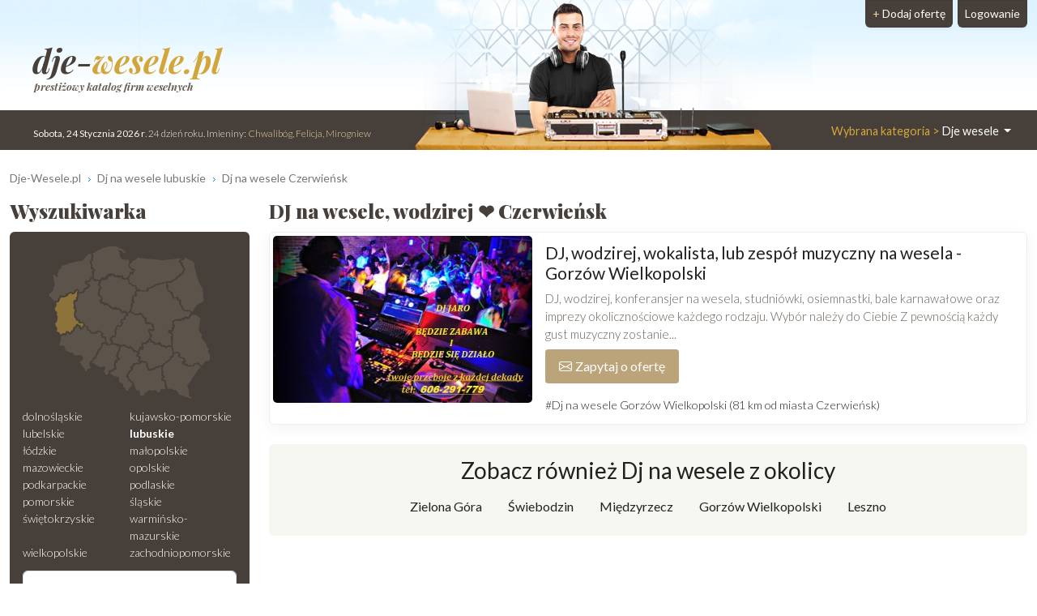

--- FILE ---
content_type: text/html; charset=UTF-8
request_url: https://www.dje-wesele.pl/Czerwiensk/Dj-na-wesele
body_size: 7117
content:
<!DOCTYPE html>
<html xmlns="http://www.w3.org/1999/xhtml" lang="pl" xml:lang="pl">
<head>
<meta charset="utf-8"/>
<title>DJ na wesele Czerwieńsk ● wodzirej Czerwieńsk ❤️ Dje-wesele.pl</title>
<meta name="description" content="Szukasz DJ-a na wesele z miejscowości Czerwieńsk❓ Mamy dla Ciebie ✅ opinie par młodych, ✅ zdjęcia, ✅ repertuar. ▶️ Znajdź DJ-a i zapytaj o wolny termin❗"/>
<meta name="viewport" content="width=device-width, initial-scale=1, shrink-to-fit=no"/>
<meta http-equiv="x-ua-compatible" content="ie=edge"/>
<meta name="keywords" content="DJ na wesele Czerwieńsk, DJ wesele Czerwieńsk, DJ wodzirej Czerwieńsk"/>
<meta name="google-site-verification" content="ou5Diy0AYPRMDBozgbSghruX-0KK_Nhc4KbcvagDKcY"/>
<link href="https://cdn.jsdelivr.net/npm/bootstrap@5.3.2/dist/css/bootstrap.min.css" rel="stylesheet" integrity="sha384-T3c6CoIi6uLrA9TneNEoa7RxnatzjcDSCmG1MXxSR1GAsXEV/Dwwykc2MPK8M2HN" crossorigin="anonymous">	
<link rel="apple-touch-icon" sizes="180x180" href="https://static.organizacja-wesel.pl/templates/default/favicon/apple-touch-icon.png">
<link rel="icon" type="image/png" sizes="32x32" href="https://static.organizacja-wesel.pl/templates/default/favicon/favicon-32x32.png">
<link rel="icon" type="image/png" sizes="16x16" href="https://static.organizacja-wesel.pl/templates/default/favicon/favicon-16x16.png">
<link rel="manifest" href="/templates/default/favicon/site.webmanifest">
<link rel="mask-icon" href="https://static.organizacja-wesel.pl/templates/default/favicon/safari-pinned-tab.svg?4a4dbd147f64ae880aea8ef4b19f1f93bf3ed7aa82b0b23f2533eee988d7299a" color="#5bbad5">
<link rel="shortcut icon" href="https://static.organizacja-wesel.pl/templates/default/favicon/favicon.ico">
<meta name="msapplication-TileColor" content="#b91d47">
<meta name="msapplication-config" content="https://static.organizacja-wesel.pl/templates/default/favicon/browserconfig.xml">
<meta name="theme-color" content="#ffffff">			<link rel="stylesheet" href="https://static.organizacja-wesel.pl/templates/default/css/packed.css?07dc93612b672f8b227f48bccf4d16183fe0977a26ba254c7cb9a6d50e41c6ca"/>
<link rel="preconnect" href="https://fonts.gstatic.com" media="(min-width: 992px)">
<link href="https://fonts.googleapis.com/css2?family=Lato:ital,wght@0,300;0,400;0,700;1,300;1,400;1,700&family=Playfair+Display:ital,wght@0,500;0,900;1,700&display=swap" rel="stylesheet" media="(min-width: 992px)">
<link rel="preload" as="image" href="https://static.organizacja-wesel.pl/templates/default/img/topy/dje.jpg" fetchpriority="high" media="(min-width: 992px)">
<script src="https://cdn.jsdelivr.net/npm/jquery@3.7.1/dist/jquery.min.js" integrity="sha256-/JqT3SQfawRcv/BIHPThkBvs0OEvtFFmqPF/lYI/Cxo=" crossorigin="anonymous" defer="defer"></script>
<script src="https://cdn.jsdelivr.net/npm/bootstrap@5.3.2/dist/js/bootstrap.bundle.min.js" integrity="sha384-C6RzsynM9kWDrMNeT87bh95OGNyZPhcTNXj1NW7RuBCsyN/o0jlpcV8Qyq46cDfL" crossorigin="anonymous" defer="defer"></script>
<link rel="canonical" href="https://www.dje-wesele.pl/Czerwiensk/Dj-na-wesele"/>
</head>
<body itemscope="itemscope" itemtype="http://schema.org/WebPage">
<header class="container-xl">
<div class="position-relative top">
<nav class="navbar navbar-expand-lg navbar-light w-100">
<div class="container-fluid h-100">
<a class="navbar-brand top-logo" href="https://www.dje-wesele.pl/">
<span class="p1">dje-<span class="p2">wesele.pl</span></span>
<div class="subtitle d-none d-md-block">prestiżowy katalog firm weselnych</div>
</a>
<button class="navbar-toggler search" type="button" aria-label="Szukaj" onclick="location.href='#szukaj'">
<span class="navbar-toggler-icon navbar-search-icon"></span>
</button>
<button class="navbar-toggler" type="button" data-bs-toggle="collapse" data-bs-target="#navbarTogglerTarget" aria-controls="navbarTogglerTarget" aria-expanded="false" aria-label="Pokaż nawigację">
<span class="navbar-toggler-icon"></span>
</button>
<div class="collapse navbar-collapse" id="navbarTogglerTarget">
<ul class="navbar-nav ms-xl-auto mt-2 mt-lg-0">
<li class="nav-item dropdown">
<a class="nav-link dropdown-toggle" href="#" id="navbarDropdown" role="button" data-bs-toggle="dropdown" aria-expanded="false">
<span class="selected-category-info">Wybrana kategoria &gt;</span> Dje wesele
</a>
<div class="dropdown-menu" aria-labelledby="navbarDropdown">
<a href="https://www.sale-weselne.pl/" class="dropdown-item"><span class="icon-sale"><span class="fill"></span></span> Sale weselne</a>
<a href="https://www.zespoly-weselne.pl/" class="dropdown-item"><span class="icon-zespoly"><span class="fill"></span></span> Zespoły weselne</a>
<a href="https://www.fotografia-weselna.pl/" class="dropdown-item"><span class="icon-fotografia"><span class="fill"></span></span> Fotograf wesele</a>
<a href="https://www.video-weselne.pl/" class="dropdown-item"><span class="icon-video"><span class="fill"></span></span> Kamerzysta wesele</a>
<a href="https://www.catering-weselny.pl/" class="dropdown-item"><span class="icon-catering"><span class="fill"></span></span> Catering weselny</a>
<a href="https://www.dje-wesele.pl/" class="dropdown-item active"><span class="icon-dje"><span class="fill"></span></span>DJ na wesele</a>
<a href="https://www.organizacja-wesel.pl/" class="dropdown-item"><span class="icon-organizacja"><span class="fill"></span></span> Organizacja wesel</a>
<a href="https://www.samochody-weselne.pl" class="dropdown-item"><span class="icon-samochody"><span class="fill"></span></span> Samochody weselne</a>
<a href="https://www.salony-weselne.pl/" class="dropdown-item"><span class="icon-salony"><span class="fill"></span></span> Salony weselne</a>
<a href="https://www.suknie-weselne.pl/" class="dropdown-item"><span class="icon-suknie"><span class="fill"></span></span> Suknie weselne</a>
<a href="https://www.garnitury-weselne.pl/" class="dropdown-item"><span class="icon-garnitury"><span class="fill"></span></span> Garnitury weselne</a>
<a href="https://www.obraczki-weselne.pl" class="dropdown-item"><span class="icon-obraczki"><span class="fill"></span></span> Obrączki weselne</a>
<a href="https://www.kwiaciarnie-weselne.pl/" class="dropdown-item"><span class="icon-kwiaciarnie"><span class="fill"></span></span> Kwiaciarnie weselne</a>
<a href="https://www.cukiernie-weselne.pl/" class="dropdown-item"><span class="icon-cukiernie"><span class="fill"></span></span> Cukiernie weselne</a>
<a href="https://www.poligrafia-weselna.pl/" class="dropdown-item"><span class="icon-poligrafia"><span class="fill"></span></span> Poligrafia weselna</a>
<a href="https://www.podroz-poslubna.pl/" class="dropdown-item"><span class="icon-podroz"><span class="fill"></span></span> Podróż poślubna</a>
</div>
</li>
<li class="nav-item">
<a class="nav-link btn add-offer" href="https://www.dje-wesele.pl/rejestracja.html"><span class="d-none d-lg-inline highlight">+ </span>Dodaj ofertę</a>
</li>
<li class="nav-item">
<a class="nav-link btn login" href="https://www.dje-wesele.pl/webmaster/main/logIn">Logowanie</a>
</li>
</ul>
</div>
</div>
</nav>
<div class="bg-image-container">
<div class="bg-image" style="background-image: url(https://static.organizacja-wesel.pl/templates/default/img/topy/dje.jpg)"></div>
</div>
<div class="top-status-date d-none d-xl-block">
<strong>Sobota, 24 Stycznia 2026 r</strong>. 24 dzień roku. Imieniny:
<span class="highlight">Chwalibóg, Felicja, Mirogniew</span>
</div>
</div>
</header>
<div class="container-xl">
<nav class="mt-4" aria-label="breadcrumb">
<ol class="breadcrumb" itemprop="breadcrumb" itemscope="itemscope" itemtype="http://schema.org/BreadcrumbList">
<li class="breadcrumb-item" itemprop="itemListElement" itemscope="itemscope" itemtype="http://schema.org/ListItem">
<a href="https://www.dje-wesele.pl/" itemprop="item"><span itemprop="name">Dje-Wesele.pl</span></a>
<meta itemprop="position" content="1"/>
</li>
<li class="breadcrumb-item" itemprop="itemListElement" itemscope="itemscope" itemtype="http://schema.org/ListItem">
<a href="https://www.dje-wesele.pl/lubuskie/Dj-na-wesele" itemprop="item"><span itemprop="name">Dj na wesele lubuskie</span></a>
<meta itemprop="position" content="2"/>
</li>
<li class="breadcrumb-item" itemprop="itemListElement" itemscope="itemscope" itemtype="http://schema.org/ListItem">
<a href="https://www.dje-wesele.pl/Czerwiensk/Dj-na-wesele" itemprop="item"><span itemprop="name">Dj na wesele Czerwieńsk</span></a>
<meta itemprop="position" content="3"/>
</li>
</ol>
</nav>	<div class="row flex-row-reverse">
<main class="col-lg-9"><h1 class="header-one" itemprop="name">DJ na wesele, wodzirej ❤️ Czerwieńsk</h1>
<div class="items">
<article class="card mb-3 p-1">
<div class="row g-0">
<div class="col order-2 p-3 py-md-2 overflow-auto">
<h2>
<a href="https://djjaro.dje-wesele.pl/" title="DJ, wodzirej, wokalista, lub zespół muzyczny na wesela">DJ, wodzirej, wokalista, lub zespół muzyczny na wesela - Gorzów Wielkopolski</a>
</h2>
<p class="mb-0">
DJ, wodzirej, konferansjer na wesela, studniówki, osiemnastki, bale karnawałowe oraz imprezy okolicznościowe każdego rodzaju. Wybór należy do Ciebie Z pewnością każdy gust muzyczny zostanie...
</p>
<div class="pt-2 d-flex justify-content-between gap-3">
<div class="text-center flex-grow-1 flex-md-grow-0">
<button type="button"
class="button contact-modal-trigger px-3 py-2 w-100 d-inline-flex align-items-center justify-content-center"
data-site-id="20740"
data-company-name="DJ, wodzirej, wokalista, lub zespół muzyczny na wesela">
<img src="https://static.organizacja-wesel.pl/templates/default/icons/white/envelope.svg?3885986d6dc5d6de1390b7cfd628e29cc20eeb5255c6a4b03356f309ab911f9b" alt="Koperta" class="envelope me-1" width="16" height="16">
Zapytaj o ofertę
</button>
</div>
</div>
<a href="/Gorzow-Wielkopolski/Dj-na-wesele" class="mt-3 d-inline-block tag">#Dj na wesele Gorzów Wielkopolski (81 km od miasta Czerwieńsk)</a>
</div>
<div class="col-12 col-md-auto order-1 items-image-box">
<a href="https://djjaro.dje-wesele.pl/" title="DJ, wodzirej, wokalista, lub zespół muzyczny na wesela" class="card-img d-block overflow-hidden">
<img alt="DJ, wodzirej, wokalista, lub zespół muzyczny na wesela Gorzów Wielkopolski" src="https://img.organizacja-wesel.pl/uploads/photos/sxt34c7c6f6/dj-wodzirej-wokalista-lub-zespol-muzyczny-na-wesela-gorzow-wielkopolski.jpg" width="320" height="206" class="img-fluid" fetchpriority="high"/>
</a>
</div>
</div>
</article>
</div>
<section class="mt-4 rounded p-3 text-center town-near-towns">
<h3>Zobacz również Dj na wesele  z okolicy</h3>
<nav class="nav nav-pills justify-content-center">
<a href="/Zielona-Gora/Dj-na-wesele" title="Dj na wesele Zielona Góra" class="nav-link">Zielona Góra</a>
<a href="/Swiebodzin/Dj-na-wesele" title="Dj na wesele Świebodzin" class="nav-link">Świebodzin</a>
<a href="/Miedzyrzecz/Dj-na-wesele" title="Dj na wesele Międzyrzecz" class="nav-link">Międzyrzecz</a>
<a href="/Gorzow-Wielkopolski/Dj-na-wesele" title="Dj na wesele Gorzów Wielkopolski" class="nav-link">Gorzów Wielkopolski</a>
<a href="/Leszno/Dj-na-wesele" title="Dj na wesele Leszno" class="nav-link">Leszno</a>
</nav>
</section>
</main>
<aside class="col-lg-3 left-panel">
<section class="rounded-5 searcher-box" role="search" id="szukaj">
<h3 class="header-one">Wyszukiwarka</h3>
<div class="card">
<div class="card-body">
<nav class="row provinces" id="provinces">
<div class="col-md-4 col-lg-12">
<div class="ratio ratio-1x1 mx-auto">
<img class="map-placeholder" src="/templates/default/img/mapa.svg?a0ff300962c2b52bd62be64df99be2c4a87ce00230f6ff41a214a2cbbc99c98a" width="198" height="188" alt="Mapa weselna" loading="lazy"></div>
</div>
<div class="col-md-8 col-lg-12 py-2">
<div class="row row-cols-2 row-cols-lg-1 row-cols-xl-2 g-0">
<a href="https://www.dje-wesele.pl/dolnoslaskie/Dj-na-wesele" title="Dj na wesele dolnośląskie" class="">dolnośląskie</a>
<a href="https://www.dje-wesele.pl/kujawsko-pomorskie/Dj-na-wesele" title="Dj na wesele kujawsko-pomorskie" class="">kujawsko-pomorskie</a>
<a href="https://www.dje-wesele.pl/lubelskie/Dj-na-wesele" title="Dj na wesele lubelskie" class="">lubelskie</a>
<a href="https://www.dje-wesele.pl/lubuskie/Dj-na-wesele" title="Dj na wesele lubuskie" class=" active">lubuskie</a>
<a href="https://www.dje-wesele.pl/lodzkie/Dj-na-wesele" title="Dj na wesele łódzkie" class="">łódzkie</a>
<a href="https://www.dje-wesele.pl/malopolskie/Dj-na-wesele" title="Dj na wesele małopolskie" class="">małopolskie</a>
<a href="https://www.dje-wesele.pl/mazowieckie/Dj-na-wesele" title="Dj na wesele mazowieckie" class="">mazowieckie</a>
<a href="https://www.dje-wesele.pl/opolskie/Dj-na-wesele" title="Dj na wesele opolskie" class="">opolskie</a>
<a href="https://www.dje-wesele.pl/podkarpackie/Dj-na-wesele" title="Dj na wesele podkarpackie" class="">podkarpackie</a>
<a href="https://www.dje-wesele.pl/podlaskie/Dj-na-wesele" title="Dj na wesele podlaskie" class="">podlaskie</a>
<a href="https://www.dje-wesele.pl/pomorskie/Dj-na-wesele" title="Dj na wesele pomorskie" class="">pomorskie</a>
<a href="https://www.dje-wesele.pl/slaskie/Dj-na-wesele" title="Dj na wesele śląskie" class="">śląskie</a>
<a href="https://www.dje-wesele.pl/swietokrzyskie/Dj-na-wesele" title="Dj na wesele świętokrzyskie" class="">świętokrzyskie</a>
<a href="https://www.dje-wesele.pl/warminsko-mazurskie/Dj-na-wesele" title="Dj na wesele warmińsko-mazurskie" class="">warmińsko-mazurskie</a>
<a href="https://www.dje-wesele.pl/wielkopolskie/Dj-na-wesele" title="Dj na wesele wielkopolskie" class="">wielkopolskie</a>
<a href="https://www.dje-wesele.pl/zachodniopomorskie/Dj-na-wesele" title="Dj na wesele zachodniopomorskie" class="">zachodniopomorskie</a>
</div>
</div>
</nav>
<form action="https://www.dje-wesele.pl/search-p1.html" method="post" id="searchForm" class="mt-1 text-center">
<div class="mb-2">
<input type="text" name="where" placeholder="Miejscowość" aria-label="Miejscowość" value="Czerwieńsk" class="form-control"/>
</div>
<div class="mb-2">
<input type="text" name="phrase" placeholder="Szukana fraza" aria-label="Szukana fraza" class="form-control"/>
</div>
<input type="submit" value="Szukaj"/>
</form>
</div>
</div>
</section>
<div class="row">
<section class="col-md-6 col-lg-12 mt-4">
<h3 class="header-one fs-5">Oferty weselne Czerwieńsk</h3>
<nav class="nav flex-column town-related-categories">
<h4 class="nav-item m-0 d-flex">
<a href="https://www.zespoly-weselne.pl/Czerwiensk/Zespol-na-wesele" class="flex-grow-1 d-flex">
<span class="icon-zespoly"></span> Zespoły weselne Czerwieńsk
</a>
<span class="offers-count">11</span>
</h4>
<h4 class="nav-item m-0 d-flex">
<a href="https://www.fotografia-weselna.pl/Czerwiensk/Fotograf-slubny" class="flex-grow-1 d-flex">
<span class="icon-fotografia"></span> Fotograf na wesele Czerwieńsk
</a>
<span class="offers-count">6</span>
</h4>
<h4 class="nav-item m-0 d-flex">
<a href="https://www.video-weselne.pl/Czerwiensk/Kamerzysta-na-wesele" class="flex-grow-1 d-flex">
<span class="icon-video"></span> Wideofilmowanie ślubów Czerwieńsk
</a>
<span class="offers-count">6</span>
</h4>
<h4 class="nav-item m-0 d-flex">
<a href="https://www.samochody-weselne.pl/Czerwiensk/Auto-do-slubu" class="flex-grow-1 d-flex">
<span class="icon-samochody"></span> Auta do ślubu Czerwieńsk
</a>
<span class="offers-count">5</span>
</h4>
<h4 class="nav-item m-0 d-flex">
<a href="https://www.catering-weselny.pl/Czerwiensk" class="flex-grow-1 d-flex">
<span class="icon-catering"></span> Catering weselny Czerwieńsk
</a>
<span class="offers-count">1</span>
</h4>
<h4 class="nav-item m-0 d-flex">
<a href="https://www.suknie-weselne.pl/Czerwiensk" class="flex-grow-1 d-flex">
<span class="icon-suknie"></span> Suknie ślubne Czerwieńsk
</a>
<span class="offers-count">1</span>
</h4>
<h4 class="nav-item m-0 d-flex">
<a href="https://www.sale-weselne.pl/Czerwiensk/Sale-weselne" class="flex-grow-1 d-flex">
<span class="icon-sale"></span> Sale weselne Czerwieńsk
</a>
<span class="offers-count">0</span>
</h4>
</nav>
</section>
<a href="https://adisound.zespoly-weselne.pl/" class="card mt-4">
<img alt="Zespół muzyczny AdiSound Poznań" src="https://img.organizacja-wesel.pl/uploads/photos/sxt49342ef9/zespol-muzyczny-adisound-poznan.jpg" width="320" height="206" class="card-img-top" loading="lazy"/>
<div class="card-body text-center">
<h5 class="title">Zespół muzyczny AdiSound</h5>
<div class="card-text">Poznań</div>
</div>
</a>
<aside class="col-md-6 col-lg-12 right-panel">
<section class="mt-4">
<a href="/rejestracja.html" class="header-link">
<h3 class="header-one">Zareklamuj się</h3>
<img src="https://static.organizacja-wesel.pl/templates/default/img/zareklamuj-phone@311.jpg" width="311" height="207" sizes="
(max-width: 350px) 311px,
(max-width: 767px) 640px,
(max-width: 991px) 311px,
(max-width: 1199px) 210px,
311px" srcset="https://static.organizacja-wesel.pl/templates/default/img/zareklamuj-phone@210.jpg 210w,
https://static.organizacja-wesel.pl/templates/default/img/zareklamuj-phone@311.jpg 311w,
https://static.organizacja-wesel.pl/templates/default/img/zareklamuj-phone.jpg 640w" class="card-img-top" alt="Zareklamuj" loading="lazy"/>
</a>
<p>
Jesteś właścicielem firmy która zalicza się do branży
weselnej? Twojej firmy nie może tutaj zabraknąć
</p>
<p>
Masz niepowtarzalną okazję w łatwy sposób zaistnieć w sieci. Dzięki
naszemu katalogowi dotrzesz do <b>potencjalnych klientów!</b>
</p>
<div class="text-center">
<a href="/rejestracja.html" class="button">+ Dodaj ofertę</a>
</div>
</section>
</aside>			</div>
</aside>
</div></div>
<section class="container mt-4">
<div class="row category-faq">
<div class="col-lg-3 pe-lg-0">
<h2 class="m-0 p-4 h-100 title ">Często zadawane pytania dotyczące DJ-i w mieście Czerwieńsk</h2>
</div>
<div class="col-lg-9 ps-lg-0 accordion" id="faq-accordion" itemscope="itemscope" itemtype="https://schema.org/FAQPage">
<div class="accordion-item" itemprop="mainEntity" itemscope="itemscope" itemtype="https://schema.org/Question">
<h3 class="accordion-header" id="faq-accordion-question1-header">
<button class="accordion-button collapsed" type="button" data-bs-toggle="collapse" data-bs-target="#faq-accordion-question1-answer" aria-expanded="false" aria-controls="faq-accordion-question1-answer" itemprop="name">
📌 Co jeśli nie znalazłem u Państwa na stronie dje-wesele.pl DJ-a z mojego miasta?
</button>
</h3>
<div id="faq-accordion-question1-answer" class="accordion-collapse collapse" aria-labelledby="faq-accordion-question1-header" data-bs-parent="#faq-accordion" itemprop="acceptedAnswer" itemscope="itemscope" itemtype="https://schema.org/Answer">
<div class="accordion-body" itemprop="text">
Może się tak zdarzyć, że wchodząc na pewną miejscowość np. Czerwieńsk nie znajdujesz DJ-a, który pochodzi z tej miejscowości. Znajdziesz jednak tam DJ-i, którzy pochodzą z okolicznych miejscowości i zadeklarowali chęć dojechania do tej miejscowości by wykonać swoje usługi. Aby łatwiej oszacować odległość, pod każdym DJ-em podana jest odległość od miasta, które cię interesuje.
</div>
</div>
</div>
<div class="accordion-item" itemprop="mainEntity" itemscope="itemscope" itemtype="https://schema.org/Question">
<h3 class="accordion-header" id="faq-accordion-question2-header">
<button class="accordion-button collapsed" type="button" data-bs-toggle="collapse" data-bs-target="#faq-accordion-question2-answer" aria-expanded="false" aria-controls="faq-accordion-question2-answer" itemprop="name">
📌 Jak znaleźć idealnego DJ-a na wesele w mieście Czerwieńsk?
</button>
</h3>
<div id="faq-accordion-question2-answer" class="accordion-collapse collapse" aria-labelledby="faq-accordion-question2-header" data-bs-parent="#faq-accordion" itemprop="acceptedAnswer" itemscope="itemscope" itemtype="https://schema.org/Answer">
<div class="accordion-body" itemprop="text">
🎵🎉🕺🎧<br />
<br />
Aby znaleźć idealnego DJ-a na wesele w mieście Czerwieńsk, można:<br />
<br />
1️⃣ Poprosić o referencje od znajomych, którzy mieli niedawno wesele lub inną imprezę muzyczną w okolicy. Dobrze jest zorientować się, czy DJ był profesjonalny i umiał dopasować się do preferencji muzyki gości.<br />
<br />
2️⃣ Przeszukać internet, korzystając z wyszukiwarek, stron internetowych i mediów społecznościowych, aby znaleźć DJ-ów specjalizujących się w organizacji wesel w Czerwieńsku. Można przejrzeć ich portfolio i oceny klientów, aby sprawdzić, czy mają doświadczenie w tej dziedzinie.<br />
<br />
3️⃣ Skontaktować się z kilkoma wybranymi DJ-ami, by porozmawiać o swoich oczekiwaniach i preferencjach muzycznych. Dobrym pomysłem jest także zapytanie o ich repertuar i umiejętność dostosowania się do różnych gustów muzycznych.<br />
<br />
4️⃣ Zorganizować spotkanie z wybranymi DJ-ami, aby lepiej ich poznać. W trakcie spotkania można omówić szczegóły, takie jak czas trwania eventu, planowane przerywniki, preferencje dotyczące muzyki oraz system nagłośnienia i oświetlenia.<br />
<br />
5️⃣ Po zapoznaniu się z wszystkimi informacjami można podjąć decyzję, wybierając DJ-a, który najbardziej odpowiada oczekiwaniom i budżetowi. Warto również podjąć decyzję na podstawie tego, jak dobrze się z wybranym DJ-em dogadujemy i jak pozytywnie oceniamy ich profesjonalizm.<br />
<br />
Powodzenia w znalezieniu idealnego DJ-a na wesele w Czerwieńsku! 🎵🎉🕺🎧
</div>
</div>
</div>
<div class="accordion-item" itemprop="mainEntity" itemscope="itemscope" itemtype="https://schema.org/Question">
<h3 class="accordion-header" id="faq-accordion-question3-header">
<button class="accordion-button collapsed" type="button" data-bs-toggle="collapse" data-bs-target="#faq-accordion-question3-answer" aria-expanded="false" aria-controls="faq-accordion-question3-answer" itemprop="name">
📌 Znalazłem DJ-a na wesele Czerwieńsk, ale nie ma podanego numeru kontaktowego?
</button>
</h3>
<div id="faq-accordion-question3-answer" class="accordion-collapse collapse" aria-labelledby="faq-accordion-question3-header" data-bs-parent="#faq-accordion" itemprop="acceptedAnswer" itemscope="itemscope" itemtype="https://schema.org/Answer">
<div class="accordion-body" itemprop="text">
Niektórzy DJ-e preferują kontakt związany z zapytaniami odnośnie wesela jedynie poprzez formularz kontaktowy. Zatem jeśli nie widzisz numeru telefonu, skorzystaj z formularza kontaktowego. Podaj, imię, nazwisko, datę ślubu, tel kontaktowy, adres e-mail oraz treść zapytania / wiadomości.
</div>
</div>
</div>
</div>
</div>
</section>
<div class="container mt-4">
<div class="category-comments-status">
<div class="text-center category-description" itemprop="description">Szukasz DJ-a na wesele z miejscowości Czerwieńsk❓ Mamy dla Ciebie ✅ opinie par młodych, ✅ zdjęcia, ✅ repertuar. ▶️ Znajdź DJ-a i zapytaj o wolny termin❗</div>
<ul class="mt-4">
<li><b>1</b> ofert</li>
<li><b>0</b> opinii</li>
</ul>
</div>
</div>
<script src="https://static.organizacja-wesel.pl/javascript/site/ContactModalHandler.js?a53d24bd3d3499d7956a4d39388be8a6f4dcf3751fa24ec21836b86b8c4fa180" defer="defer"></script>
<script src="https://static.organizacja-wesel.pl/javascript/core/pack.js?4229e3b35ffe04c79bd18ddd8805e287931fc05c9496a0d471726cf32b299064" defer="defer"></script>
<footer class="mt-4 main">
<div class="container">
<div class="row text-center">
<div class="col">
<div class="my-4 footer-popular-towns">
<h3 class="header-one">Najlepsze dj na wesele - popularne miasta</h3>
<div class="nav nav-pills justify-content-center">
<a href="/Warszawa/Dj-na-wesele" class="nav-link">Warszawa</a>
<a href="/Olsztyn/Dj-na-wesele" class="nav-link">Olsztyn</a>
<a href="/Wroclaw/Dj-na-wesele" class="nav-link">Wrocław</a>
<a href="/Bydgoszcz/Dj-na-wesele" class="nav-link">Bydgoszcz</a>
<a href="/Poznan/Dj-na-wesele" class="nav-link">Poznań</a>
<a href="/Bielsko-Biala/Dj-na-wesele" class="nav-link">Bielsko-Biała</a>
<a href="/Katowice/Dj-na-wesele" class="nav-link">Katowice</a>
<a href="/Krakow/Dj-na-wesele" class="nav-link">Kraków</a>
<a href="/Czestochowa/Dj-na-wesele" class="nav-link">Częstochowa</a>
<a href="/Nowy-Sacz/Dj-na-wesele" class="nav-link">Nowy Sącz</a>
<a href="/Lublin/Dj-na-wesele" class="nav-link">Lublin</a>
<a href="/Koszalin/Dj-na-wesele" class="nav-link">Koszalin</a>
<a href="/Torun/Dj-na-wesele" class="nav-link">Toruń</a>
<a href="/Opole/Dj-na-wesele" class="nav-link">Opole</a>
<a href="/Lodz/Dj-na-wesele" class="nav-link">Łódź</a>
<a href="/Lomza/Dj-na-wesele" class="nav-link">Łomża</a>
<a href="/Szczecin/Dj-na-wesele" class="nav-link">Szczecin</a>
<a href="/Kielce/Dj-na-wesele" class="nav-link">Kielce</a>
<a href="/Chorzow/Dj-na-wesele" class="nav-link">Chorzów</a>
<a href="/Gdynia/Dj-na-wesele" class="nav-link">Gdynia</a>
<a href="/Bartoszyce/Dj-na-wesele" class="nav-link">Bartoszyce</a>
<a href="/Walbrzych/Dj-na-wesele" class="nav-link">Wałbrzych</a>
<a href="/Legnica/Dj-na-wesele" class="nav-link">Legnica</a>
<a href="/Krotoszyn/Dj-na-wesele" class="nav-link">Krotoszyn</a>
<a href="/Murowana-Goslina/Dj-na-wesele" class="nav-link">Murowana Goślina</a>
</div>
</div>
<div class="my-4 footer-popular-towns">
</div>
</div>
</div>
</div>
<div class="footer-bottom">
<div class="container">
<div class="row align-items-center">
<div class="col-lg-6 py-4">
<nav class="nav justify-content-center footer-menu">
<a href="https://www.dje-wesele.pl/polityka-prywatnosci.html" class="nav-link">Polityka Prywatności</a>
<a href="https://www.dje-wesele.pl/regulamin.html" class="nav-link">Regulamin</a>
<a href="https://www.dje-wesele.pl/reklama.html" class="nav-link">Kontakt</a>
<a href="https://www.dje-wesele.pl/pomoc.html" class="nav-link">Jak dodać reklamę?</a>
</nav>
</div>
<div class="col-lg-6 py-3 copyrights">
Copyright <span lang="en">&#169; <b>allCreative</b> all rights reserved</span><br/>
Generated in 0.053 Queries: 16 Online: 79 F: 16786				</div>
</div>
</div>
</div>
</footer>
</body></html>